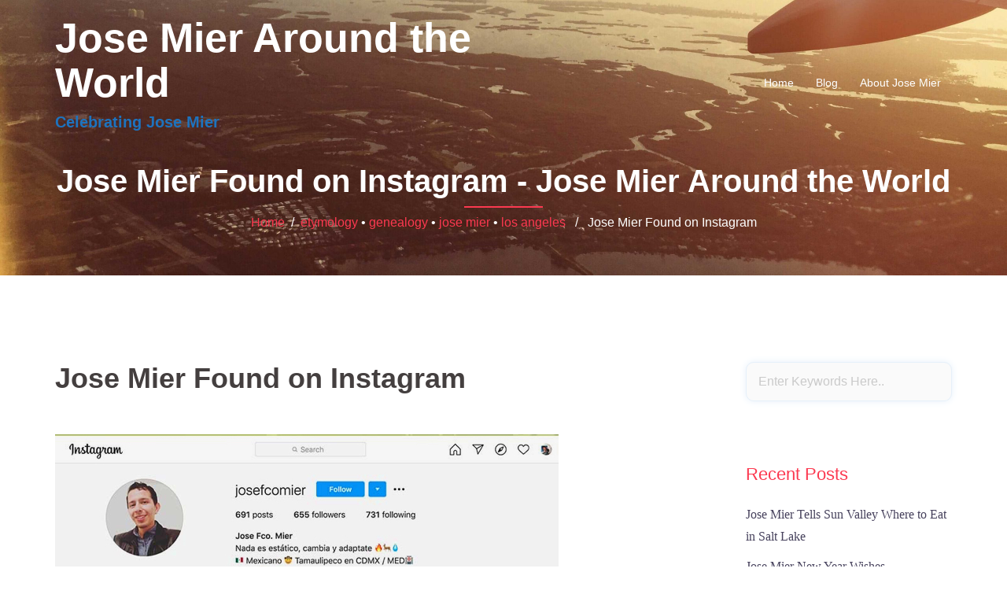

--- FILE ---
content_type: text/html; charset=UTF-8
request_url: https://jose-mier.com/jose-mier-found-on-instagram/
body_size: 11978
content:
<!DOCTYPE html>
<html lang="en-US">
  <head>
    <meta charset="UTF-8" />
    <meta http-equiv="X-UA-Compatible" content="IE=edge" />
    <meta name="viewport" content="width=device-width, initial-scale=1" />

	<link rel="pingback" href="https://jose-mier.com/xmlrpc.php" />
	
    <!-- The above 3 meta tags *must* come first in the head; any other head content must come *after* these tags -->

	<meta name='robots' content='index, follow, max-image-preview:large, max-snippet:-1, max-video-preview:-1' />

	<!-- This site is optimized with the Yoast SEO plugin v26.5 - https://yoast.com/wordpress/plugins/seo/ -->
	<title>Jose Mier Found on Instagram - Jose Mier Around the World</title>
	<meta name="description" content="Jose Mier Around the World&#039;s latest find is Jose Fco Mier from Tamaulipas Mexico. Tamaulipas is the home of the city of Mier itself." />
	<link rel="canonical" href="https://jose-mier.com/jose-mier-found-on-instagram/" />
	<meta property="og:locale" content="en_US" />
	<meta property="og:type" content="article" />
	<meta property="og:title" content="Jose Mier Found on Instagram - Jose Mier Around the World" />
	<meta property="og:description" content="Jose Mier Around the World&#039;s latest find is Jose Fco Mier from Tamaulipas Mexico. Tamaulipas is the home of the city of Mier itself." />
	<meta property="og:url" content="https://jose-mier.com/jose-mier-found-on-instagram/" />
	<meta property="og:site_name" content="Jose Mier Around the World" />
	<meta property="article:publisher" content="https://www.facebook.com/jose.mier.7796" />
	<meta property="article:author" content="https://www.facebook.com/jose.mier.7796" />
	<meta property="article:published_time" content="2021-02-23T15:21:57+00:00" />
	<meta property="og:image" content="https://jose-mier.com/wp-content/uploads/2021/02/jose-fco-mier-mexico.jpg" />
	<meta property="og:image:width" content="640" />
	<meta property="og:image:height" content="333" />
	<meta property="og:image:type" content="image/jpeg" />
	<meta name="author" content="Jose Mier" />
	<meta name="twitter:card" content="summary_large_image" />
	<meta name="twitter:label1" content="Written by" />
	<meta name="twitter:data1" content="Jose Mier" />
	<meta name="twitter:label2" content="Est. reading time" />
	<meta name="twitter:data2" content="2 minutes" />
	<script type="application/ld+json" class="yoast-schema-graph">{"@context":"https://schema.org","@graph":[{"@type":"Article","@id":"https://jose-mier.com/jose-mier-found-on-instagram/#article","isPartOf":{"@id":"https://jose-mier.com/jose-mier-found-on-instagram/"},"author":{"name":"Jose Mier","@id":"https://jose-mier.com/#/schema/person/089b78b7ae8b040ee91e4f70b91107b9"},"headline":"Jose Mier Found on Instagram","datePublished":"2021-02-23T15:21:57+00:00","mainEntityOfPage":{"@id":"https://jose-mier.com/jose-mier-found-on-instagram/"},"wordCount":351,"publisher":{"@id":"https://jose-mier.com/#/schema/person/089b78b7ae8b040ee91e4f70b91107b9"},"image":{"@id":"https://jose-mier.com/jose-mier-found-on-instagram/#primaryimage"},"thumbnailUrl":"https://jose-mier.com/wp-content/uploads/2021/02/jose-fco-mier-mexico.jpg","keywords":["jose mier","mexico","sun valley ca","tamaulipas"],"articleSection":["etymology","genealogy","jose mier","los angeles"],"inLanguage":"en-US"},{"@type":"WebPage","@id":"https://jose-mier.com/jose-mier-found-on-instagram/","url":"https://jose-mier.com/jose-mier-found-on-instagram/","name":"Jose Mier Found on Instagram - Jose Mier Around the World","isPartOf":{"@id":"https://jose-mier.com/#website"},"primaryImageOfPage":{"@id":"https://jose-mier.com/jose-mier-found-on-instagram/#primaryimage"},"image":{"@id":"https://jose-mier.com/jose-mier-found-on-instagram/#primaryimage"},"thumbnailUrl":"https://jose-mier.com/wp-content/uploads/2021/02/jose-fco-mier-mexico.jpg","datePublished":"2021-02-23T15:21:57+00:00","description":"Jose Mier Around the World's latest find is Jose Fco Mier from Tamaulipas Mexico. Tamaulipas is the home of the city of Mier itself.","breadcrumb":{"@id":"https://jose-mier.com/jose-mier-found-on-instagram/#breadcrumb"},"inLanguage":"en-US","potentialAction":[{"@type":"ReadAction","target":["https://jose-mier.com/jose-mier-found-on-instagram/"]}]},{"@type":"ImageObject","inLanguage":"en-US","@id":"https://jose-mier.com/jose-mier-found-on-instagram/#primaryimage","url":"https://jose-mier.com/wp-content/uploads/2021/02/jose-fco-mier-mexico.jpg","contentUrl":"https://jose-mier.com/wp-content/uploads/2021/02/jose-fco-mier-mexico.jpg","width":640,"height":333,"caption":"Jose Mier from Tamaulipas on Instagram"},{"@type":"BreadcrumbList","@id":"https://jose-mier.com/jose-mier-found-on-instagram/#breadcrumb","itemListElement":[{"@type":"ListItem","position":1,"name":"Home","item":"https://jose-mier.com/"},{"@type":"ListItem","position":2,"name":"Blog","item":"https://jose-mier.com/blog/"},{"@type":"ListItem","position":3,"name":"Jose Mier Found on Instagram"}]},{"@type":"WebSite","@id":"https://jose-mier.com/#website","url":"https://jose-mier.com/","name":"Jose Mier Around the World","description":"Celebrating Jose Mier","publisher":{"@id":"https://jose-mier.com/#/schema/person/089b78b7ae8b040ee91e4f70b91107b9"},"potentialAction":[{"@type":"SearchAction","target":{"@type":"EntryPoint","urlTemplate":"https://jose-mier.com/?s={search_term_string}"},"query-input":{"@type":"PropertyValueSpecification","valueRequired":true,"valueName":"search_term_string"}}],"inLanguage":"en-US"},{"@type":["Person","Organization"],"@id":"https://jose-mier.com/#/schema/person/089b78b7ae8b040ee91e4f70b91107b9","name":"Jose Mier","image":{"@type":"ImageObject","inLanguage":"en-US","@id":"https://jose-mier.com/#/schema/person/image/","url":"https://secure.gravatar.com/avatar/e0332f0d22beec97491f39d12db26b7c4594e0d6c2b3e63b64db03e086af0217?s=96&d=mm&r=g","contentUrl":"https://secure.gravatar.com/avatar/e0332f0d22beec97491f39d12db26b7c4594e0d6c2b3e63b64db03e086af0217?s=96&d=mm&r=g","caption":"Jose Mier"},"logo":{"@id":"https://jose-mier.com/#/schema/person/image/"},"sameAs":["https://jose-mier.com","https://www.facebook.com/jose.mier.7796","https://www.youtube.com/channel/UCVBPkDxlO1ei9F5poUnT72w","https://www.tumblr.com/blog/josemiersunvalley"]}]}</script>
	<!-- / Yoast SEO plugin. -->


<link rel='dns-prefetch' href='//stats.wp.com' />
<link rel='dns-prefetch' href='//widgets.wp.com' />
<link rel='dns-prefetch' href='//s0.wp.com' />
<link rel='dns-prefetch' href='//0.gravatar.com' />
<link rel='dns-prefetch' href='//1.gravatar.com' />
<link rel='dns-prefetch' href='//2.gravatar.com' />
<link rel='preconnect' href='//c0.wp.com' />
<link rel="alternate" type="application/rss+xml" title="Jose Mier Around the World &raquo; Feed" href="https://jose-mier.com/feed/" />
<link rel="alternate" type="application/rss+xml" title="Jose Mier Around the World &raquo; Comments Feed" href="https://jose-mier.com/comments/feed/" />
<link rel="alternate" type="application/rss+xml" title="Jose Mier Around the World &raquo; Jose Mier Found on Instagram Comments Feed" href="https://jose-mier.com/jose-mier-found-on-instagram/feed/" />
<link rel="alternate" title="oEmbed (JSON)" type="application/json+oembed" href="https://jose-mier.com/wp-json/oembed/1.0/embed?url=https%3A%2F%2Fjose-mier.com%2Fjose-mier-found-on-instagram%2F" />
<link rel="alternate" title="oEmbed (XML)" type="text/xml+oembed" href="https://jose-mier.com/wp-json/oembed/1.0/embed?url=https%3A%2F%2Fjose-mier.com%2Fjose-mier-found-on-instagram%2F&#038;format=xml" />
<style id='wp-img-auto-sizes-contain-inline-css' type='text/css'>
img:is([sizes=auto i],[sizes^="auto," i]){contain-intrinsic-size:3000px 1500px}
/*# sourceURL=wp-img-auto-sizes-contain-inline-css */
</style>

<link rel='stylesheet' id='superb_marketing-bootstrap-css' href='https://jose-mier.com/wp-content/themes/superbmarketing/css/bootstrap/bootstrap.min.css?ver=1' type='text/css' media='all' />
<style id='wp-emoji-styles-inline-css' type='text/css'>

	img.wp-smiley, img.emoji {
		display: inline !important;
		border: none !important;
		box-shadow: none !important;
		height: 1em !important;
		width: 1em !important;
		margin: 0 0.07em !important;
		vertical-align: -0.1em !important;
		background: none !important;
		padding: 0 !important;
	}
/*# sourceURL=wp-emoji-styles-inline-css */
</style>
<link rel='stylesheet' id='wp-block-library-css' href='https://c0.wp.com/c/6.9/wp-includes/css/dist/block-library/style.min.css' type='text/css' media='all' />
<style id='global-styles-inline-css' type='text/css'>
:root{--wp--preset--aspect-ratio--square: 1;--wp--preset--aspect-ratio--4-3: 4/3;--wp--preset--aspect-ratio--3-4: 3/4;--wp--preset--aspect-ratio--3-2: 3/2;--wp--preset--aspect-ratio--2-3: 2/3;--wp--preset--aspect-ratio--16-9: 16/9;--wp--preset--aspect-ratio--9-16: 9/16;--wp--preset--color--black: #000000;--wp--preset--color--cyan-bluish-gray: #abb8c3;--wp--preset--color--white: #ffffff;--wp--preset--color--pale-pink: #f78da7;--wp--preset--color--vivid-red: #cf2e2e;--wp--preset--color--luminous-vivid-orange: #ff6900;--wp--preset--color--luminous-vivid-amber: #fcb900;--wp--preset--color--light-green-cyan: #7bdcb5;--wp--preset--color--vivid-green-cyan: #00d084;--wp--preset--color--pale-cyan-blue: #8ed1fc;--wp--preset--color--vivid-cyan-blue: #0693e3;--wp--preset--color--vivid-purple: #9b51e0;--wp--preset--gradient--vivid-cyan-blue-to-vivid-purple: linear-gradient(135deg,rgb(6,147,227) 0%,rgb(155,81,224) 100%);--wp--preset--gradient--light-green-cyan-to-vivid-green-cyan: linear-gradient(135deg,rgb(122,220,180) 0%,rgb(0,208,130) 100%);--wp--preset--gradient--luminous-vivid-amber-to-luminous-vivid-orange: linear-gradient(135deg,rgb(252,185,0) 0%,rgb(255,105,0) 100%);--wp--preset--gradient--luminous-vivid-orange-to-vivid-red: linear-gradient(135deg,rgb(255,105,0) 0%,rgb(207,46,46) 100%);--wp--preset--gradient--very-light-gray-to-cyan-bluish-gray: linear-gradient(135deg,rgb(238,238,238) 0%,rgb(169,184,195) 100%);--wp--preset--gradient--cool-to-warm-spectrum: linear-gradient(135deg,rgb(74,234,220) 0%,rgb(151,120,209) 20%,rgb(207,42,186) 40%,rgb(238,44,130) 60%,rgb(251,105,98) 80%,rgb(254,248,76) 100%);--wp--preset--gradient--blush-light-purple: linear-gradient(135deg,rgb(255,206,236) 0%,rgb(152,150,240) 100%);--wp--preset--gradient--blush-bordeaux: linear-gradient(135deg,rgb(254,205,165) 0%,rgb(254,45,45) 50%,rgb(107,0,62) 100%);--wp--preset--gradient--luminous-dusk: linear-gradient(135deg,rgb(255,203,112) 0%,rgb(199,81,192) 50%,rgb(65,88,208) 100%);--wp--preset--gradient--pale-ocean: linear-gradient(135deg,rgb(255,245,203) 0%,rgb(182,227,212) 50%,rgb(51,167,181) 100%);--wp--preset--gradient--electric-grass: linear-gradient(135deg,rgb(202,248,128) 0%,rgb(113,206,126) 100%);--wp--preset--gradient--midnight: linear-gradient(135deg,rgb(2,3,129) 0%,rgb(40,116,252) 100%);--wp--preset--font-size--small: 13px;--wp--preset--font-size--medium: 20px;--wp--preset--font-size--large: 36px;--wp--preset--font-size--x-large: 42px;--wp--preset--spacing--20: 0.44rem;--wp--preset--spacing--30: 0.67rem;--wp--preset--spacing--40: 1rem;--wp--preset--spacing--50: 1.5rem;--wp--preset--spacing--60: 2.25rem;--wp--preset--spacing--70: 3.38rem;--wp--preset--spacing--80: 5.06rem;--wp--preset--shadow--natural: 6px 6px 9px rgba(0, 0, 0, 0.2);--wp--preset--shadow--deep: 12px 12px 50px rgba(0, 0, 0, 0.4);--wp--preset--shadow--sharp: 6px 6px 0px rgba(0, 0, 0, 0.2);--wp--preset--shadow--outlined: 6px 6px 0px -3px rgb(255, 255, 255), 6px 6px rgb(0, 0, 0);--wp--preset--shadow--crisp: 6px 6px 0px rgb(0, 0, 0);}:where(.is-layout-flex){gap: 0.5em;}:where(.is-layout-grid){gap: 0.5em;}body .is-layout-flex{display: flex;}.is-layout-flex{flex-wrap: wrap;align-items: center;}.is-layout-flex > :is(*, div){margin: 0;}body .is-layout-grid{display: grid;}.is-layout-grid > :is(*, div){margin: 0;}:where(.wp-block-columns.is-layout-flex){gap: 2em;}:where(.wp-block-columns.is-layout-grid){gap: 2em;}:where(.wp-block-post-template.is-layout-flex){gap: 1.25em;}:where(.wp-block-post-template.is-layout-grid){gap: 1.25em;}.has-black-color{color: var(--wp--preset--color--black) !important;}.has-cyan-bluish-gray-color{color: var(--wp--preset--color--cyan-bluish-gray) !important;}.has-white-color{color: var(--wp--preset--color--white) !important;}.has-pale-pink-color{color: var(--wp--preset--color--pale-pink) !important;}.has-vivid-red-color{color: var(--wp--preset--color--vivid-red) !important;}.has-luminous-vivid-orange-color{color: var(--wp--preset--color--luminous-vivid-orange) !important;}.has-luminous-vivid-amber-color{color: var(--wp--preset--color--luminous-vivid-amber) !important;}.has-light-green-cyan-color{color: var(--wp--preset--color--light-green-cyan) !important;}.has-vivid-green-cyan-color{color: var(--wp--preset--color--vivid-green-cyan) !important;}.has-pale-cyan-blue-color{color: var(--wp--preset--color--pale-cyan-blue) !important;}.has-vivid-cyan-blue-color{color: var(--wp--preset--color--vivid-cyan-blue) !important;}.has-vivid-purple-color{color: var(--wp--preset--color--vivid-purple) !important;}.has-black-background-color{background-color: var(--wp--preset--color--black) !important;}.has-cyan-bluish-gray-background-color{background-color: var(--wp--preset--color--cyan-bluish-gray) !important;}.has-white-background-color{background-color: var(--wp--preset--color--white) !important;}.has-pale-pink-background-color{background-color: var(--wp--preset--color--pale-pink) !important;}.has-vivid-red-background-color{background-color: var(--wp--preset--color--vivid-red) !important;}.has-luminous-vivid-orange-background-color{background-color: var(--wp--preset--color--luminous-vivid-orange) !important;}.has-luminous-vivid-amber-background-color{background-color: var(--wp--preset--color--luminous-vivid-amber) !important;}.has-light-green-cyan-background-color{background-color: var(--wp--preset--color--light-green-cyan) !important;}.has-vivid-green-cyan-background-color{background-color: var(--wp--preset--color--vivid-green-cyan) !important;}.has-pale-cyan-blue-background-color{background-color: var(--wp--preset--color--pale-cyan-blue) !important;}.has-vivid-cyan-blue-background-color{background-color: var(--wp--preset--color--vivid-cyan-blue) !important;}.has-vivid-purple-background-color{background-color: var(--wp--preset--color--vivid-purple) !important;}.has-black-border-color{border-color: var(--wp--preset--color--black) !important;}.has-cyan-bluish-gray-border-color{border-color: var(--wp--preset--color--cyan-bluish-gray) !important;}.has-white-border-color{border-color: var(--wp--preset--color--white) !important;}.has-pale-pink-border-color{border-color: var(--wp--preset--color--pale-pink) !important;}.has-vivid-red-border-color{border-color: var(--wp--preset--color--vivid-red) !important;}.has-luminous-vivid-orange-border-color{border-color: var(--wp--preset--color--luminous-vivid-orange) !important;}.has-luminous-vivid-amber-border-color{border-color: var(--wp--preset--color--luminous-vivid-amber) !important;}.has-light-green-cyan-border-color{border-color: var(--wp--preset--color--light-green-cyan) !important;}.has-vivid-green-cyan-border-color{border-color: var(--wp--preset--color--vivid-green-cyan) !important;}.has-pale-cyan-blue-border-color{border-color: var(--wp--preset--color--pale-cyan-blue) !important;}.has-vivid-cyan-blue-border-color{border-color: var(--wp--preset--color--vivid-cyan-blue) !important;}.has-vivid-purple-border-color{border-color: var(--wp--preset--color--vivid-purple) !important;}.has-vivid-cyan-blue-to-vivid-purple-gradient-background{background: var(--wp--preset--gradient--vivid-cyan-blue-to-vivid-purple) !important;}.has-light-green-cyan-to-vivid-green-cyan-gradient-background{background: var(--wp--preset--gradient--light-green-cyan-to-vivid-green-cyan) !important;}.has-luminous-vivid-amber-to-luminous-vivid-orange-gradient-background{background: var(--wp--preset--gradient--luminous-vivid-amber-to-luminous-vivid-orange) !important;}.has-luminous-vivid-orange-to-vivid-red-gradient-background{background: var(--wp--preset--gradient--luminous-vivid-orange-to-vivid-red) !important;}.has-very-light-gray-to-cyan-bluish-gray-gradient-background{background: var(--wp--preset--gradient--very-light-gray-to-cyan-bluish-gray) !important;}.has-cool-to-warm-spectrum-gradient-background{background: var(--wp--preset--gradient--cool-to-warm-spectrum) !important;}.has-blush-light-purple-gradient-background{background: var(--wp--preset--gradient--blush-light-purple) !important;}.has-blush-bordeaux-gradient-background{background: var(--wp--preset--gradient--blush-bordeaux) !important;}.has-luminous-dusk-gradient-background{background: var(--wp--preset--gradient--luminous-dusk) !important;}.has-pale-ocean-gradient-background{background: var(--wp--preset--gradient--pale-ocean) !important;}.has-electric-grass-gradient-background{background: var(--wp--preset--gradient--electric-grass) !important;}.has-midnight-gradient-background{background: var(--wp--preset--gradient--midnight) !important;}.has-small-font-size{font-size: var(--wp--preset--font-size--small) !important;}.has-medium-font-size{font-size: var(--wp--preset--font-size--medium) !important;}.has-large-font-size{font-size: var(--wp--preset--font-size--large) !important;}.has-x-large-font-size{font-size: var(--wp--preset--font-size--x-large) !important;}
/*# sourceURL=global-styles-inline-css */
</style>

<style id='classic-theme-styles-inline-css' type='text/css'>
/*! This file is auto-generated */
.wp-block-button__link{color:#fff;background-color:#32373c;border-radius:9999px;box-shadow:none;text-decoration:none;padding:calc(.667em + 2px) calc(1.333em + 2px);font-size:1.125em}.wp-block-file__button{background:#32373c;color:#fff;text-decoration:none}
/*# sourceURL=/wp-includes/css/classic-themes.min.css */
</style>
<link rel='stylesheet' id='contact-form-7-css' href='https://jose-mier.com/wp-content/plugins/contact-form-7/includes/css/styles.css?ver=6.1.4' type='text/css' media='all' />
<link rel='stylesheet' id='owl.carousel-css' href='https://jose-mier.com/wp-content/themes/superbmarketing/css/owl.carousel.css?ver=6.9' type='text/css' media='all' />
<link rel='stylesheet' id='owl.theme-css' href='https://jose-mier.com/wp-content/themes/superbmarketing/css/owl.theme.css?ver=6.9' type='text/css' media='all' />
<link rel='stylesheet' id='customizer-style-css' href='https://jose-mier.com/wp-content/themes/superbmarketing/style.css?ver=6.9' type='text/css' media='all' />
<style id='customizer-style-inline-css' type='text/css'>
button, input[type="submit"], input[type="button"], input[type="reset"], .to-top, #site-navigation .sub-menu li:hover > a, .banner-button { background-color: #FC3950 }a, h1 a, h2 a, h3 a, h4 a, h5 a, h6 a, .banner-button:hover, button:hover, input[type="submit"]:hover, input[type="button"]:hover, input[type="reset"]:hover, .to-top:hover, .hentry .meta-post a:hover, .special h2.title-post a:hover, .widget-section .widgettitle, .default-testimonials .client-info .client .client-name, .type-team.type-b .team-social li a, .type-team .team-content .name, #site-navigation ul li a:hover, #site-navigation ul li a:hover { color: #FC3950 }.banner-button, input[type="text"]:focus, input[type="email"]:focus, textarea:focus, input[type="number"]:focus, input[type="password"]:focus, input[type="tel"]:focus, input[type="date"]:focus, input[type="datetime"]:focus, input[type="datetime-local"]:focus, input[type="month"]:focus, input[type="time"]:focus, input[type="week"]:focus, input[type="url"]:focus, input[type="search"]:focus, input[type="color"]:focus, button, input[type="button"], input[type="reset"], input[type="submit"], .divider-separator, .type-team.type-b .team-social li a { border-color: #FC3950 } .site-title a, .site-title a:hover { color: #ffffff; } .site-description { color: #1e73be; } .header-background, .other-header { background: url(https://jose-mier.com/wp-content/uploads/2020/03/jose-mier-jet-to-paris-scaled.jpg); background-size: cover; background-position: center bottom !important; background-repeat: no-repeat; height: 350px; }.page-wrap { padding-top: 80px; padding-bottom: 80px; }body { color:#8e88aa}body { background-color: #ffffff}
/*# sourceURL=customizer-style-inline-css */
</style>
<link rel='stylesheet' id='style-css' href='https://jose-mier.com/wp-content/themes/superbmarketing/css/style.css?ver=6.9' type='text/css' media='all' />
<link rel='stylesheet' id='superb_marketing-font-awesome-css' href='https://jose-mier.com/wp-content/themes/superbmarketing/fonts/font-awesome.min.css?ver=6.9' type='text/css' media='all' />
<link rel='stylesheet' id='jetpack_likes-css' href='https://c0.wp.com/p/jetpack/15.2/modules/likes/style.css' type='text/css' media='all' />
<link rel='stylesheet' id='rating_style-css' href='https://jose-mier.com/wp-content/plugins/all-in-one-schemaorg-rich-snippets/css/jquery.rating.css?ver=1.0' type='text/css' media='all' />
<link rel='stylesheet' id='bsf_style-css' href='https://jose-mier.com/wp-content/plugins/all-in-one-schemaorg-rich-snippets/css/style.css?ver=1.0' type='text/css' media='all' />
<link rel='stylesheet' id='sharedaddy-css' href='https://c0.wp.com/p/jetpack/15.2/modules/sharedaddy/sharing.css' type='text/css' media='all' />
<link rel='stylesheet' id='social-logos-css' href='https://c0.wp.com/p/jetpack/15.2/_inc/social-logos/social-logos.min.css' type='text/css' media='all' />
<script type="text/javascript" src="https://c0.wp.com/c/6.9/wp-includes/js/jquery/jquery.min.js" id="jquery-core-js"></script>
<script type="text/javascript" src="https://c0.wp.com/c/6.9/wp-includes/js/jquery/jquery-migrate.min.js" id="jquery-migrate-js"></script>
<script type="text/javascript" src="https://jose-mier.com/wp-content/plugins/all-in-one-schemaorg-rich-snippets/js/jquery.rating.min.js" id="jquery_rating-js"></script>
<link rel="https://api.w.org/" href="https://jose-mier.com/wp-json/" /><link rel="alternate" title="JSON" type="application/json" href="https://jose-mier.com/wp-json/wp/v2/posts/843" /><link rel="EditURI" type="application/rsd+xml" title="RSD" href="https://jose-mier.com/xmlrpc.php?rsd" />
<meta name="generator" content="WordPress 6.9" />
<link rel='shortlink' href='https://jose-mier.com/?p=843' />
<script type="text/javascript">var ajaxurl = "https://jose-mier.com/wp-admin/admin-ajax.php";</script>	<style>img#wpstats{display:none}</style>
		<style type="text/css">.recentcomments a{display:inline !important;padding:0 !important;margin:0 !important;}</style>  </head>

  <body class="wp-singular post-template-default single single-post postid-843 single-format-standard wp-theme-superbmarketing">
  
  		
    <header id="masthead"  class="site-header  float-header" role="banner">
		<div class="head-wrap banner-background">
			<div class="container">
				<div class="row">
					<div class="col-md-6 col-sm-6 col-xs-12">
													<h1 class="site-title"><a href="https://jose-mier.com/" rel="home">Jose Mier Around the World</a></h1>
							<h5 class="site-description">Celebrating Jose Mier</h5>	        
											</div>
					<div class="col-md-6 col-sm-6 col-xs-12">
						<div class="btn-menu"></div>
						<nav id="site-navigation" class="site-navigation" role="navigation">
							<div class="menu-menu-1-container"><ul id="menu-menu-1" class="menu"><li id="menu-item-50" class="menu-item menu-item-type-post_type menu-item-object-page menu-item-home menu-item-50"><a href="https://jose-mier.com/">Home</a></li>
<li id="menu-item-280" class="menu-item menu-item-type-post_type menu-item-object-page current_page_parent menu-item-280"><a href="https://jose-mier.com/blog/">Blog</a></li>
<li id="menu-item-281" class="menu-item menu-item-type-post_type menu-item-object-page menu-item-281"><a href="https://jose-mier.com/about-jose-mier/">About Jose Mier</a></li>
</ul></div>						</nav><!-- #site-navigation -->
					</div>
				</div>
			</div>
		</div>
    </header>
	
	<div class="superb_marketing-banner-area">
							<div class="header-background other-header">
								<div class="header-content other">
											<h3 class="title-post entry-title">Jose Mier Found on Instagram - Jose Mier Around the World</h3>
										<hr class="divider-separator"/>
										<div class = "breadcrumb" ><a href="https://jose-mier.com" rel="nofollow">Home</a>&nbsp;&nbsp;&#47;&nbsp;&nbsp;<a href="https://jose-mier.com/category/etymology/" rel="category tag">etymology</a> &bull; <a href="https://jose-mier.com/category/genealogy/" rel="category tag">genealogy</a> &bull; <a href="https://jose-mier.com/category/jose-mier/" rel="category tag">jose mier</a> &bull; <a href="https://jose-mier.com/category/los-angeles/" rel="category tag">los angeles</a> &nbsp;&nbsp;&#47;&nbsp;&nbsp; Jose Mier Found on Instagram					</div>
									</div>
			</div>
			</div>
	
	<div id="content" class="page-wrap">
		<div class="content-wrapper">
			<div class="container">
	
		
<div class="row">
	<div id="primary" class="content-area col-md-9 ">
		<main id="main" class="blog-main post-wrap" role="main">

		
			
<article id="post-843" class="post-843 post type-post status-publish format-standard has-post-thumbnail hentry category-etymology category-genealogy category-jose-mier category-los-angeles tag-jose-mier tag-mexico tag-sun-valley-ca tag-tamaulipas">

	<header class="entry-header">

		<h1 class="title-post entry-title">Jose Mier Found on Instagram</h1>
		
	</header><!-- .entry-header -->

			<div class="entry-thumb">
			<img width="640" height="333" src="https://jose-mier.com/wp-content/uploads/2021/02/jose-fco-mier-mexico.jpg" class="attachment-superb_marketing-large-thumb size-superb_marketing-large-thumb wp-post-image" alt="Jose Mier from Tamaulipas on Instagram" decoding="async" fetchpriority="high" srcset="https://jose-mier.com/wp-content/uploads/2021/02/jose-fco-mier-mexico.jpg 640w, https://jose-mier.com/wp-content/uploads/2021/02/jose-fco-mier-mexico-300x156.jpg 300w, https://jose-mier.com/wp-content/uploads/2021/02/jose-fco-mier-mexico-230x120.jpg 230w" sizes="(max-width: 640px) 100vw, 640px" />		</div>
		
	<div class="single-meta">
			<span class="posted-on"><i class="fa fa-calendar"></i><a href="https://jose-mier.com/jose-mier-found-on-instagram/" rel="bookmark"><time class="entry-date published" datetime="2021-02-23T08:21:57-07:00">February 23, 2021</time><time class="updated" datetime="2021-02-18T12:27:05-07:00">February 18, 2021</time></a></span><span class="byline"> <i class="fa fa-user"></i><span class="author vcard"><a class="url fn n" href="https://jose-mier.com/author/admin/">Jose Mier</a></span></span><i class="fa fa-commenting"></i><span class="comment-count"><a href="https://jose-mier.com/jose-mier-found-on-instagram/">0 comments</a></span><span class="blog-category"><i class="fa fa-list"></i><span class="blog-category-url"><a href="https://jose-mier.com/category/etymology/">etymology</a><a href="https://jose-mier.com/category/genealogy/">genealogy</a><a href="https://jose-mier.com/category/jose-mier/">jose mier</a><a href="https://jose-mier.com/category/los-angeles/">los angeles</a></span></span><span class="tags"><i class="fa fa-tag"></i><span class="blog-category-url"><a href="https://jose-mier.com/tag/jose-mier/">jose mier</a><a href="https://jose-mier.com/tag/mexico/">mexico</a><a href="https://jose-mier.com/tag/sun-valley-ca/">sun valley ca</a><a href="https://jose-mier.com/tag/tamaulipas/">tamaulipas</a></span></span>	</div><!-- .entry-meta -->
		
	<div class="entry-content">
		<h2>Another Mexican Jose from Tamaulipas Area</h2>
<p>&nbsp;</p>
<p><a href="https://jose-mier.com/jose-mier-and-the-cheetos-challenge/">Another Jose Mier find</a> in this time do things a little differently by searching on Instagram. I should have thought of this a long time ago but in doing a Google search, one of the Jose Mier Instagram pages came up and I followed the link. The Instagram account for this particular person was private so I decided to do a search just for the term” Jose Mier “on Instagram and got several results, including this one which I’ve profiled here today who is <a href="https://www.instagram.com/josefcomier/" target="_blank" rel="noopener">Jose Fco. (Francisco) Mier</a>.</p>
<figure id="attachment_844" aria-describedby="caption-attachment-844" style="width: 640px" class="wp-caption alignnone"><a href="https://jose-mier.com/wp-content/uploads/2021/02/jose-fco-mier-mexico.jpg"><img decoding="async" class="size-full wp-image-844" src="https://jose-mier.com/wp-content/uploads/2021/02/jose-fco-mier-mexico.jpg" alt="Jose Mier from Tamaulipas on Instagram" width="640" height="333" srcset="https://jose-mier.com/wp-content/uploads/2021/02/jose-fco-mier-mexico.jpg 640w, https://jose-mier.com/wp-content/uploads/2021/02/jose-fco-mier-mexico-300x156.jpg 300w, https://jose-mier.com/wp-content/uploads/2021/02/jose-fco-mier-mexico-230x120.jpg 230w" sizes="(max-width: 640px) 100vw, 640px" /></a><figcaption id="caption-attachment-844" class="wp-caption-text">Jose Mier from Tamaulipas on Instagram</figcaption></figure>
<p>This Jose Mier listing is notable for a couple of reasons. First of all Instagram is social media platform that is used primarily by younger people so it’s not surprising the Jose Mier I find here is indeed younger. I’d say this person is in his late 20s or early 30s. The second interesting thing about this is that you can see in the description that he is from the Tamaulipas area of Mexico. I’ve written about this before because the town of Mier is located in Tamaulipas. It’s therefore kind of fitting that someone with the last name of Mier would be found living in this part of Mexico.</p>
<p>Other than this guy’s approximate age and location I don’t know much about him but he does have but tag line associated with his Instagram account. It’s in Spanish of course but translated means “Nothing is static. Change and adapt.” I think those are good words to live by. To be honest I’ve stopped counting the number of famous Joses I’ve added to my list. In the years that I’ve been maintaining this website I’ve written about 100 blog posts. Not everyone is about a person but I think I’m about up to 50 famous Jose Miers. In any case here’s another one to add to my list and I welcome him.</p>
<p>&nbsp;</p>
<p><a href="https://jose-mier.com">https://jose-mier.com</a></p>
<div class="sharedaddy sd-sharing-enabled"><div class="robots-nocontent sd-block sd-social sd-social-icon-text sd-sharing"><h3 class="sd-title">Share this:</h3><div class="sd-content"><ul><li class="share-facebook"><a rel="nofollow noopener noreferrer"
				data-shared="sharing-facebook-843"
				class="share-facebook sd-button share-icon"
				href="https://jose-mier.com/jose-mier-found-on-instagram/?share=facebook"
				target="_blank"
				aria-labelledby="sharing-facebook-843"
				>
				<span id="sharing-facebook-843" hidden>Click to share on Facebook (Opens in new window)</span>
				<span>Facebook</span>
			</a></li><li class="share-x"><a rel="nofollow noopener noreferrer"
				data-shared="sharing-x-843"
				class="share-x sd-button share-icon"
				href="https://jose-mier.com/jose-mier-found-on-instagram/?share=x"
				target="_blank"
				aria-labelledby="sharing-x-843"
				>
				<span id="sharing-x-843" hidden>Click to share on X (Opens in new window)</span>
				<span>X</span>
			</a></li><li class="share-end"></li></ul></div></div></div><div class='sharedaddy sd-block sd-like jetpack-likes-widget-wrapper jetpack-likes-widget-unloaded' id='like-post-wrapper-174509657-843-69724bb58b751' data-src='https://widgets.wp.com/likes/?ver=15.2#blog_id=174509657&amp;post_id=843&amp;origin=jose-mier.com&amp;obj_id=174509657-843-69724bb58b751' data-name='like-post-frame-174509657-843-69724bb58b751' data-title='Like or Reblog'><h3 class="sd-title">Like this:</h3><div class='likes-widget-placeholder post-likes-widget-placeholder' style='height: 55px;'><span class='button'><span>Like</span></span> <span class="loading">Loading...</span></div><span class='sd-text-color'></span><a class='sd-link-color'></a></div><div id="snippet-box" class="snippet-type-10" style="background:#F5F5F5; color:#333333; border:1px solid #ACACAC;"><div class="snippet-title" style="background:#E4E4E4; color:#333333; border-bottom:1px solid #ACACAC;">Summary</div><div itemscope itemtype="https://schema.org/Article"><div class="snippet-image" itemprop="image" itemscope itemtype="https://schema.org/ImageObject"><img width="180" src="https://jose-mier.com/wp-content/uploads/2021/02/jose-fco-mier-mexico.jpg" alt="Jose Mier Found on Instagram"/><meta itemprop="url" content="https://jose-mier.com/wp-content/uploads/2021/02/jose-fco-mier-mexico.jpg"></div><div class="aio-info"><span class="snippet-label-img">Article Name</span><div class="snippet-data-img"><span itemprop="headline">Jose Mier Found on Instagram</span></div><div class="snippet-clear"></div><span class="snippet-label-img">Description</span><div class="snippet-data-img"><span itemprop="description">Jose Mier Around the World&#039;s latest find is Jose Fco Mier from Tamaulipas Mexico. Tamaulipas is the home of the city of Mier itself.</span></div><div class="snippet-clear"></div><span class="snippet-label-img">Author</span><div class="snippet-data-img" itemprop="author" itemscope itemtype="https://schema.org/Person">
							<span itemprop="name">Jose Mier</span>
							</div>
							<div class="snippet-clear"></div><div itemprop="publisher" itemscope itemtype="https://schema.org/Organization"><span class="snippet-label-img">Publisher Name</span><div class="snippet-data-img">
							<span itemprop="name">jose-mier.com</span>
							</div>
							

							<div class="snippet-clear"></div><div class="snippet-label-img">Publisher Logo</div><div class="snippet-data-img publisher-logo" itemprop="logo" itemscope itemtype="https://schema.org/ImageObject"><img width="180" src="https://jose-mier.com/wp-content/uploads/2020/07/jose-mier-profile-photo.jpg" alt="jose-mier.com" /><meta itemprop="url" content="https://jose-mier.com/wp-content/uploads/2020/07/jose-mier-profile-photo.jpg"></div></div><meta itemscope itemprop="mainEntityOfPage"  itemType="https://schema.org/WebPage" itemid="https://jose-mier.com/jose-mier-found-on-instagram/"/><meta itemprop="datePublished" content="2021-02-23T08:21:57-07:00"/><meta itemprop="dateModified" content="2021-02-18T12:27:05-07:00"/></div>
					</div></div><div class="snippet-clear"></div>			</div><!-- .entry-content -->

</article><!-- #post-## -->
			
			<div class="single-post-nav">
				<span class="prev-post-nav"><span class="button">&larr; <a href="https://jose-mier.com/jose-mier-from-cuba-1884/" rel="prev">Jose Mier From Cuba 1884</a></span></span>
				<span class="next-post-nav"><a href="https://jose-mier.com/jose-mier-arizona/" rel="next">Jose Mier Arizona</a> &rarr;</span>
			</div>

					
		</main><!-- #main -->
	</div><!-- #primary -->

<div id="twx-sidebar" class="col-md-3 blog-sidebar widget-section">
	<li id="search-2" class="widget widget_search">

<form role="search" method="get" class="searchform" action="https://jose-mier.com/">
    <div>
        <input id="search-form-69724bb58c5c2" class="app_search" type="text" value="" name="s" class="search-field" placeholder="Enter Keywords Here.." />
        <input type="submit" class="search-submit" value="Search" />
    </div>
</form></li>
		<li id="recent-posts-2" class="widget widget_recent_entries">
		<h3 class="widgettitle">Recent Posts</h3>
		<ul>
											<li>
					<a href="https://jose-mier.com/jose-mier-tells-sun-valley-where-to-eat-in-salt-lake/">Jose Mier Tells Sun Valley Where to Eat in Salt Lake</a>
									</li>
											<li>
					<a href="https://jose-mier.com/jose-mier-new-year-wishes/">Jose Mier New Year Wishes</a>
									</li>
											<li>
					<a href="https://jose-mier.com/sun-valleys-jose-mier-on-ages-of-genealogists/">Sun Valley’s Jose Mier on Ages of Genealogists</a>
									</li>
											<li>
					<a href="https://jose-mier.com/merry-christmas-from-me-jose-mier/">Merry Christmas from Me, Jose Mier</a>
									</li>
											<li>
					<a href="https://jose-mier.com/jose-mier-on-how-dna-home-testing-kits-work/">Jose Mier on How DNA Home Testing Kits Work</a>
									</li>
					</ul>

		</li><li id="recent-comments-2" class="widget widget_recent_comments"><h3 class="widgettitle">Recent Comments</h3><ul id="recentcomments"><li class="recentcomments"><span class="comment-author-link"><a href="https://jose-mier.com/jose-mier-u-s-listings-on-peoplefinders/" class="url" rel="ugc">Jose Mier U.S. Listings on Peoplefinders - Jose Mier Around the World</a></span> on <a href="https://jose-mier.com/jose-r-mier-in-1940-census/#comment-50">Jose R. Mier in 1940 Census</a></li><li class="recentcomments"><span class="comment-author-link"><a href="https://jose-mier.com/jose-mier-the-research-technician/" class="url" rel="ugc">Jose Mier the Research Technician - Jose Mier Around the World</a></span> on <a href="https://jose-mier.com/69-jose-mier-listings-on-clustrmaps/#comment-49">69 Jose Mier Listings on ClustrMaps</a></li><li class="recentcomments"><span class="comment-author-link"><a href="https://jose-mier.com/a-jose-mier-in-my-own-sun-valley/" class="url" rel="ugc">A Jose Mier in My Own Sun Valley - Jose Mier Around the World</a></span> on <a href="https://jose-mier.com/69-jose-mier-listings-on-clustrmaps/#comment-48">69 Jose Mier Listings on ClustrMaps</a></li></ul></li></div>
</div>
</div><!-- /.row -->
</div><!-- /.container -->
</div><!-- /.content-wrapper -->
</div><!-- /.page-wrap -->
	
	
<div class="footer-widgets">
	<div class="container">
		<div class="widget-column col-sm-4">
			<li id="nav_menu-2" class="widget widget_nav_menu"><h3 class="widgettitle">Social Links</h3><div class="menu-social-links-container"><ul id="menu-social-links" class="menu"><li id="menu-item-370" class="menu-item menu-item-type-custom menu-item-object-custom menu-item-370"><a href="https://www.facebook.com/pg/Jose-Mier-Around-the-World-113034296996065">Facebook</a></li>
<li id="menu-item-371" class="menu-item menu-item-type-custom menu-item-object-custom menu-item-371"><a href="https://www.youtube.com/channel/UCVBPkDxlO1ei9F5poUnT72w">YouTube</a></li>
</ul></div></li>		</div>
		<div class="widget-column col-sm-4">
					</div>
		<div class="widget-column col-sm-4">
					</div>
	</div>
</div>    <footer class="site-footer">
		<div class="site-copyright container">
							<span><a href="http://suavethemes.com/details/corporate/superb_marketing" rel="designer">&copy; Superb Marketing Theme</a></span>
						<div class="to-top">
				<i class="fa fa-angle-up"></i>
			</div>
		</div>
    </footer><!-- /.site-footer -->
	
	<script type="speculationrules">
{"prefetch":[{"source":"document","where":{"and":[{"href_matches":"/*"},{"not":{"href_matches":["/wp-*.php","/wp-admin/*","/wp-content/uploads/*","/wp-content/*","/wp-content/plugins/*","/wp-content/themes/superbmarketing/*","/*\\?(.+)"]}},{"not":{"selector_matches":"a[rel~=\"nofollow\"]"}},{"not":{"selector_matches":".no-prefetch, .no-prefetch a"}}]},"eagerness":"conservative"}]}
</script>

	<script type="text/javascript">
		window.WPCOM_sharing_counts = {"https:\/\/jose-mier.com\/jose-mier-found-on-instagram\/":843};
	</script>
				<script type="text/javascript" src="https://c0.wp.com/c/6.9/wp-includes/js/dist/hooks.min.js" id="wp-hooks-js"></script>
<script type="text/javascript" src="https://c0.wp.com/c/6.9/wp-includes/js/dist/i18n.min.js" id="wp-i18n-js"></script>
<script type="text/javascript" id="wp-i18n-js-after">
/* <![CDATA[ */
wp.i18n.setLocaleData( { 'text direction\u0004ltr': [ 'ltr' ] } );
//# sourceURL=wp-i18n-js-after
/* ]]> */
</script>
<script type="text/javascript" src="https://jose-mier.com/wp-content/plugins/contact-form-7/includes/swv/js/index.js?ver=6.1.4" id="swv-js"></script>
<script type="text/javascript" id="contact-form-7-js-before">
/* <![CDATA[ */
var wpcf7 = {
    "api": {
        "root": "https:\/\/jose-mier.com\/wp-json\/",
        "namespace": "contact-form-7\/v1"
    },
    "cached": 1
};
//# sourceURL=contact-form-7-js-before
/* ]]> */
</script>
<script type="text/javascript" src="https://jose-mier.com/wp-content/plugins/contact-form-7/includes/js/index.js?ver=6.1.4" id="contact-form-7-js"></script>
<script type="text/javascript" src="https://jose-mier.com/wp-content/themes/superbmarketing/js/common.js?ver=20180213" id="superb_marketing-common-js"></script>
<script type="text/javascript" src="https://jose-mier.com/wp-content/themes/superbmarketing/js/owl.carousel.min.js?ver=20180213" id="owl.carousel.min-js"></script>
<script type="text/javascript" src="https://jose-mier.com/wp-content/themes/superbmarketing/js/wow/wow.min.js?ver=20180213" id="wow.min-js"></script>
<script type="text/javascript" id="jetpack-stats-js-before">
/* <![CDATA[ */
_stq = window._stq || [];
_stq.push([ "view", JSON.parse("{\"v\":\"ext\",\"blog\":\"174509657\",\"post\":\"843\",\"tz\":\"-7\",\"srv\":\"jose-mier.com\",\"j\":\"1:15.2\"}") ]);
_stq.push([ "clickTrackerInit", "174509657", "843" ]);
//# sourceURL=jetpack-stats-js-before
/* ]]> */
</script>
<script type="text/javascript" src="https://stats.wp.com/e-202604.js" id="jetpack-stats-js" defer="defer" data-wp-strategy="defer"></script>
<script type="text/javascript" src="https://c0.wp.com/p/jetpack/15.2/_inc/build/likes/queuehandler.min.js" id="jetpack_likes_queuehandler-js"></script>
<script type="text/javascript" id="sharing-js-js-extra">
/* <![CDATA[ */
var sharing_js_options = {"lang":"en","counts":"1","is_stats_active":"1"};
//# sourceURL=sharing-js-js-extra
/* ]]> */
</script>
<script type="text/javascript" src="https://c0.wp.com/p/jetpack/15.2/_inc/build/sharedaddy/sharing.min.js" id="sharing-js-js"></script>
<script type="text/javascript" id="sharing-js-js-after">
/* <![CDATA[ */
var windowOpen;
			( function () {
				function matches( el, sel ) {
					return !! (
						el.matches && el.matches( sel ) ||
						el.msMatchesSelector && el.msMatchesSelector( sel )
					);
				}

				document.body.addEventListener( 'click', function ( event ) {
					if ( ! event.target ) {
						return;
					}

					var el;
					if ( matches( event.target, 'a.share-facebook' ) ) {
						el = event.target;
					} else if ( event.target.parentNode && matches( event.target.parentNode, 'a.share-facebook' ) ) {
						el = event.target.parentNode;
					}

					if ( el ) {
						event.preventDefault();

						// If there's another sharing window open, close it.
						if ( typeof windowOpen !== 'undefined' ) {
							windowOpen.close();
						}
						windowOpen = window.open( el.getAttribute( 'href' ), 'wpcomfacebook', 'menubar=1,resizable=1,width=600,height=400' );
						return false;
					}
				} );
			} )();
var windowOpen;
			( function () {
				function matches( el, sel ) {
					return !! (
						el.matches && el.matches( sel ) ||
						el.msMatchesSelector && el.msMatchesSelector( sel )
					);
				}

				document.body.addEventListener( 'click', function ( event ) {
					if ( ! event.target ) {
						return;
					}

					var el;
					if ( matches( event.target, 'a.share-x' ) ) {
						el = event.target;
					} else if ( event.target.parentNode && matches( event.target.parentNode, 'a.share-x' ) ) {
						el = event.target.parentNode;
					}

					if ( el ) {
						event.preventDefault();

						// If there's another sharing window open, close it.
						if ( typeof windowOpen !== 'undefined' ) {
							windowOpen.close();
						}
						windowOpen = window.open( el.getAttribute( 'href' ), 'wpcomx', 'menubar=1,resizable=1,width=600,height=350' );
						return false;
					}
				} );
			} )();
//# sourceURL=sharing-js-js-after
/* ]]> */
</script>
<script id="wp-emoji-settings" type="application/json">
{"baseUrl":"https://s.w.org/images/core/emoji/17.0.2/72x72/","ext":".png","svgUrl":"https://s.w.org/images/core/emoji/17.0.2/svg/","svgExt":".svg","source":{"concatemoji":"https://jose-mier.com/wp-includes/js/wp-emoji-release.min.js?ver=6.9"}}
</script>
<script type="module">
/* <![CDATA[ */
/*! This file is auto-generated */
const a=JSON.parse(document.getElementById("wp-emoji-settings").textContent),o=(window._wpemojiSettings=a,"wpEmojiSettingsSupports"),s=["flag","emoji"];function i(e){try{var t={supportTests:e,timestamp:(new Date).valueOf()};sessionStorage.setItem(o,JSON.stringify(t))}catch(e){}}function c(e,t,n){e.clearRect(0,0,e.canvas.width,e.canvas.height),e.fillText(t,0,0);t=new Uint32Array(e.getImageData(0,0,e.canvas.width,e.canvas.height).data);e.clearRect(0,0,e.canvas.width,e.canvas.height),e.fillText(n,0,0);const a=new Uint32Array(e.getImageData(0,0,e.canvas.width,e.canvas.height).data);return t.every((e,t)=>e===a[t])}function p(e,t){e.clearRect(0,0,e.canvas.width,e.canvas.height),e.fillText(t,0,0);var n=e.getImageData(16,16,1,1);for(let e=0;e<n.data.length;e++)if(0!==n.data[e])return!1;return!0}function u(e,t,n,a){switch(t){case"flag":return n(e,"\ud83c\udff3\ufe0f\u200d\u26a7\ufe0f","\ud83c\udff3\ufe0f\u200b\u26a7\ufe0f")?!1:!n(e,"\ud83c\udde8\ud83c\uddf6","\ud83c\udde8\u200b\ud83c\uddf6")&&!n(e,"\ud83c\udff4\udb40\udc67\udb40\udc62\udb40\udc65\udb40\udc6e\udb40\udc67\udb40\udc7f","\ud83c\udff4\u200b\udb40\udc67\u200b\udb40\udc62\u200b\udb40\udc65\u200b\udb40\udc6e\u200b\udb40\udc67\u200b\udb40\udc7f");case"emoji":return!a(e,"\ud83e\u1fac8")}return!1}function f(e,t,n,a){let r;const o=(r="undefined"!=typeof WorkerGlobalScope&&self instanceof WorkerGlobalScope?new OffscreenCanvas(300,150):document.createElement("canvas")).getContext("2d",{willReadFrequently:!0}),s=(o.textBaseline="top",o.font="600 32px Arial",{});return e.forEach(e=>{s[e]=t(o,e,n,a)}),s}function r(e){var t=document.createElement("script");t.src=e,t.defer=!0,document.head.appendChild(t)}a.supports={everything:!0,everythingExceptFlag:!0},new Promise(t=>{let n=function(){try{var e=JSON.parse(sessionStorage.getItem(o));if("object"==typeof e&&"number"==typeof e.timestamp&&(new Date).valueOf()<e.timestamp+604800&&"object"==typeof e.supportTests)return e.supportTests}catch(e){}return null}();if(!n){if("undefined"!=typeof Worker&&"undefined"!=typeof OffscreenCanvas&&"undefined"!=typeof URL&&URL.createObjectURL&&"undefined"!=typeof Blob)try{var e="postMessage("+f.toString()+"("+[JSON.stringify(s),u.toString(),c.toString(),p.toString()].join(",")+"));",a=new Blob([e],{type:"text/javascript"});const r=new Worker(URL.createObjectURL(a),{name:"wpTestEmojiSupports"});return void(r.onmessage=e=>{i(n=e.data),r.terminate(),t(n)})}catch(e){}i(n=f(s,u,c,p))}t(n)}).then(e=>{for(const n in e)a.supports[n]=e[n],a.supports.everything=a.supports.everything&&a.supports[n],"flag"!==n&&(a.supports.everythingExceptFlag=a.supports.everythingExceptFlag&&a.supports[n]);var t;a.supports.everythingExceptFlag=a.supports.everythingExceptFlag&&!a.supports.flag,a.supports.everything||((t=a.source||{}).concatemoji?r(t.concatemoji):t.wpemoji&&t.twemoji&&(r(t.twemoji),r(t.wpemoji)))});
//# sourceURL=https://jose-mier.com/wp-includes/js/wp-emoji-loader.min.js
/* ]]> */
</script>
	<iframe src='https://widgets.wp.com/likes/master.html?ver=20260122#ver=20260122' scrolling='no' id='likes-master' name='likes-master' style='display:none;'></iframe>
	<div id='likes-other-gravatars' role="dialog" aria-hidden="true" tabindex="-1"><div class="likes-text"><span>%d</span></div><ul class="wpl-avatars sd-like-gravatars"></ul></div>
	 
  </body>
</html>

<!-- Page cached by LiteSpeed Cache 7.6.2 on 2026-01-22 09:09:25 -->

--- FILE ---
content_type: text/css
request_url: https://jose-mier.com/wp-content/themes/superbmarketing/css/style.css?ver=6.9
body_size: 787
content:
.align-center{
	align-items: center;
    display: flex;
}
.banner-text-content>*{
	color:#ffffff;
}

.banner-text-content h5{
    margin-bottom: 5px;
}
.banner-text-content h5 {
    font-size: 14px;
    color: #ffffff;
    cursor: default;
}
.banner-text-content h1 {
    font-size: 40px;
    line-height: 40px;
    color: #ffffff;
    cursor: default;
}`
.single-post-nav{
	background:none;
}
.app_heading{
	position: relative;
    border-bottom: 1px solid #e2e2e2;
    background: #fafafa;
}
.app_heading .comment-title{
	margin:0px;
	padding:15px 10px;
}
.comment-reply-title{
	position: relative;
    border-bottom: 1px solid #e2e2e2;
    background: #fafafa;
	margin:0px;
	padding:15px 10px;
}

.breadcrumb{
	display:inline-block;
	background-color:unset;
}
.breadcrumb {
	color: #ffffff;
}
.breadcrumb a:hover{
	color:#ffffff;
}

.nav-links .page-numbers{
	padding:20px 26px;
}

.app_blog_img{
	min-height:200px;
}
.woocommerce ul.products li.product, .woocommerce-page ul.products li.product {
    float: left;
    margin: 0 1.8% 2.992em 0;
    padding: 10px;
    position: relative;
    width: 23.2%;
    margin-left: 0;
}
.front_img{
	transition-duration: .3s;
    transition-property: transform;
}

.banner-text-content {
	margin-top: 35%;
	z-index: 2;
	width: 50%;
	-webkit-transform: translateY(-50%);
	-moz-transform: translateY(-50%);
	-ms-transform: translateY(-50%);
	-o-transform: translateY(-50%);
	transform: translateY(-50%);
	background-color: rgba(0,0,0,0.5);
	padding: 35px;
}

@media screen and (max-width: 768px){
    .banner-text-content{
        width: 75%;
        margin-top: 60%;
        position: relative;
        left: 8%;
    }
}

@media screen and (max-width: 576px){
    .banner-text-content{
        width: 100%;
        position: relative;
        left: 0%;
        margin-top: 490px;
        top: 9%;
        padding: 10px;
    }
}

.site-copyright a:hover {
	color: #fff;
}

.front_img:hover{
	transform: scale(1.1);
}

.select, textarea, input[type="text"], input[type="password"], input[type="datetime"], input[type="datetime-local"], input[type="date"], input[type="month"], input[type="time"], input[type="week"], input[type="number"], input[type="email"], input[type="url"], input[type="search"], input[type="tel"], input[type="color"]{
	border: 1px solid #e6f0fa;
    padding: 15px;
    border-radius: 10px;
    -webkit-box-shadow: 0 0 10px #e6f0fa;
    box-shadow: 0 0 10px #e6f0fa;
}
@media (min-width: 768px){
	.banner-text-content h5 {
		font-size: 16px;
		margin-bottom: 5px;
	}
	.banner-text-content h1 {
		font-size: 40px;
		line-height: 40px;
		margin-bottom: 15px;
	}

	
}

@media (min-width: 992px){
	.banner-text-content h5 {
		font-size: 18px;
	}
	.banner-text-content h1 {
		font-size: 55px;
		line-height: 55px;
	}

}

@media (min-width: 1200px){
	.banner-text-content h1 {
		font-size: 35px;
		line-height: 1.2;
	}
}

@media (min-width: 1025px){
	.head-wrap .container > .row {
		display: -webkit-flex;
		display: -ms-flexbox;
		display: flex;
		-webkit-align-items: center;
		-ms-flex-align: center;
		align-items: center;
	}
	
	.site-header #site-navigation ul li ul {
		right: 14px;
	}
	
}

@media (max-width: 1024px){
	
	.btn-menu {
		display: block;
	}
}
